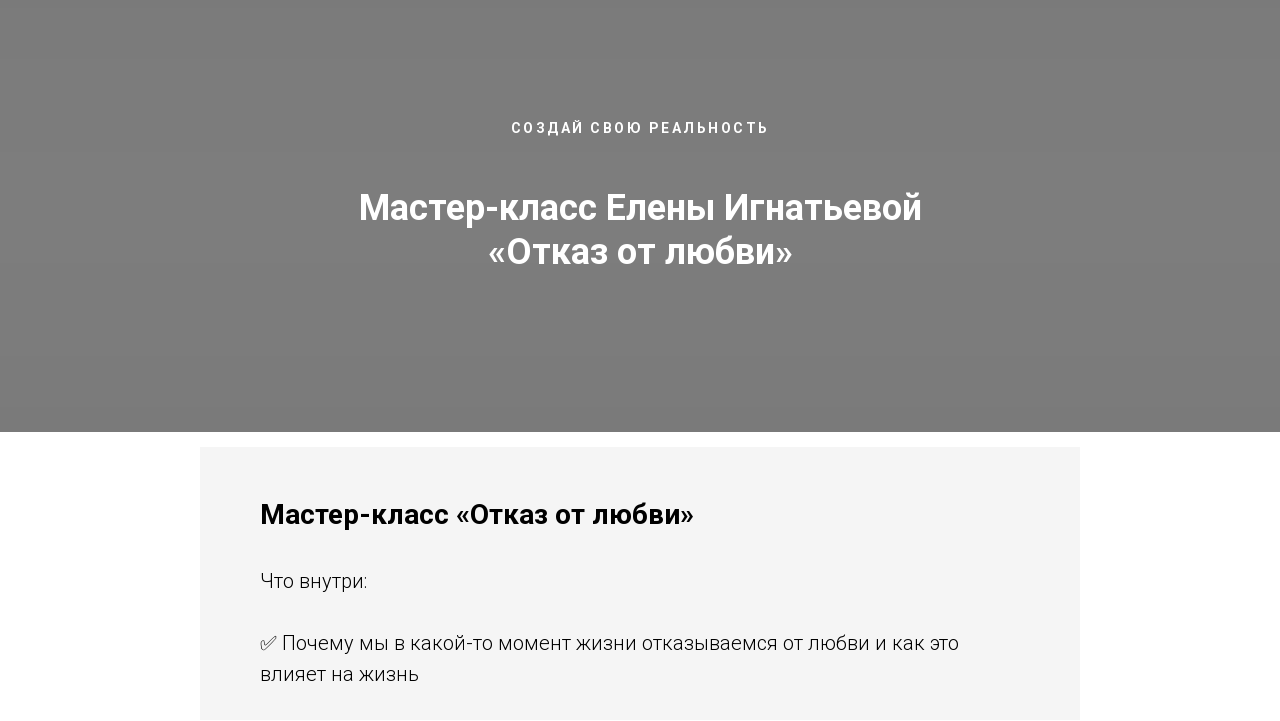

--- FILE ---
content_type: text/html; charset=UTF-8
request_url: http://lovepsy.ru/zapis-master-klassa-otkaz-ot-lyubvi
body_size: 7168
content:
<!DOCTYPE html><html><head><meta charset="utf-8" /><meta http-equiv="Content-Type" content="text/html; charset=utf-8" /><meta name="viewport" content="width=device-width, initial-scale=1.0" /> <!--metatextblock--><title>Запись мастер-класса «Отказ от любви»</title><meta name="description" content="Запись мастер-класса «Отказ от любви»" /> <meta property="og:url" content="http://lovepsy.ru/zapis-master-klassa-otkaz-ot-lyubvi" /><meta property="og:title" content="Запись мастер-класса «Отказ от любви»" /><meta property="og:description" content="Запись мастер-класса «Отказ от любви»" /><meta property="og:type" content="website" /><meta property="og:image" content="https://static.tildacdn.com/tild6431-6437-4432-a364-383263613431/IMG_5232_result.jpg" /><link rel="canonical" href="http://lovepsy.ru/zapis-master-klassa-otkaz-ot-lyubvi"><!--/metatextblock--><meta name="format-detection" content="telephone=no" /><meta http-equiv="x-dns-prefetch-control" content="on"><link rel="dns-prefetch" href="https://ws.tildacdn.com"><link rel="dns-prefetch" href="https://static.tildacdn.com"><link rel="shortcut icon" href="https://static.tildacdn.com/tild3664-3565-4235-a233-666336373261/favicon.ico" type="image/x-icon" /><!-- Assets --><script src="https://neo.tildacdn.com/js/tilda-fallback-1.0.min.js" async charset="utf-8"></script><link rel="stylesheet" href="https://static.tildacdn.com/css/tilda-grid-3.0.min.css" type="text/css" media="all" onerror="this.loaderr='y';"/><link rel="stylesheet" href="/tilda-blocks-page30673897.min.css?t=1699943056" type="text/css" media="all" onerror="this.loaderr='y';" /><link rel="preconnect" href="https://fonts.gstatic.com"><link href="https://fonts.googleapis.com/css2?family=Roboto:wght@300;400;500;700&subset=latin,cyrillic" rel="stylesheet"><link rel="stylesheet" href="https://static.tildacdn.com/css/tilda-cover-1.0.min.css" type="text/css" media="all" onerror="this.loaderr='y';" /><script nomodule src="https://static.tildacdn.com/js/tilda-polyfill-1.0.min.js" charset="utf-8"></script><script type="text/javascript">function t_onReady(func) {
if (document.readyState != 'loading') {
func();
} else {
document.addEventListener('DOMContentLoaded', func);
}
}
function t_onFuncLoad(funcName, okFunc, time) {
if (typeof window[funcName] === 'function') {
okFunc();
} else {
setTimeout(function() {
t_onFuncLoad(funcName, okFunc, time);
},(time || 100));
}
}function t_throttle(fn, threshhold, scope) {return function () {fn.apply(scope || this, arguments);};}</script><script src="https://static.tildacdn.com/js/jquery-1.10.2.min.js" charset="utf-8" onerror="this.loaderr='y';"></script> <script src="https://static.tildacdn.com/js/tilda-scripts-3.0.min.js" charset="utf-8" defer onerror="this.loaderr='y';"></script><script src="/tilda-blocks-page30673897.min.js?t=1699943056" charset="utf-8" async onerror="this.loaderr='y';"></script><script src="https://static.tildacdn.com/js/tilda-lazyload-1.0.min.js" charset="utf-8" async onerror="this.loaderr='y';"></script><script src="https://static.tildacdn.com/js/tilda-cover-1.0.min.js" charset="utf-8" async onerror="this.loaderr='y';"></script><script src="https://static.tildacdn.com/js/tilda-video-1.0.min.js" charset="utf-8" async onerror="this.loaderr='y';"></script><script src="https://static.tildacdn.com/js/tilda-video-processor-1.0.min.js" charset="utf-8" async onerror="this.loaderr='y';"></script><script src="https://static.tildacdn.com/js/tilda-events-1.0.min.js" charset="utf-8" async onerror="this.loaderr='y';"></script>
<!-- AutoWebOffice counter -->
<script type="text/javascript">    if (awoUtmData === undefined) {
    var awoUtmData = awoUtmData || {};
    awoUtmData['subdomain'] = 'igelena';
    (function() {
    var d = document.createElement('script'); d.type = 'text/javascript'; d.async = true;
    d.src = ('https:' == document.location.protocol ? 'https://' : 'http://') + 'igelena.autoweboffice.ru/js/utm.js';
    var s = document.getElementsByTagName('script')[0]; s.parentNode.insertBefore(d, s);
    })();}</script>
<!-- /AutoWebOffice counter -->

<!-- Yandex.Metrika counter -->
<script type="text/javascript" >
   (function(m,e,t,r,i,k,a){m[i]=m[i]||function(){(m[i].a=m[i].a||[]).push(arguments)};
   m[i].l=1*new Date();k=e.createElement(t),a=e.getElementsByTagName(t)[0],k.async=1,k.src=r,a.parentNode.insertBefore(k,a)})
   (window, document, "script", "https://mc.yandex.ru/metrika/tag.js", "ym");

   ym(87575207, "init", {
        clickmap:true,
        trackLinks:true,
        accurateTrackBounce:true,
        webvisor:true
   });
</script>
<noscript><div><img src="https://mc.yandex.ru/watch/87575207" style="position:absolute; left:-9999px;" alt="" /></div></noscript>
<!-- /Yandex.Metrika counter -->

<meta name="referrer" content="no-referrer-when-downgrade">

<script type="text/javascript">!function(){var t=document.createElement("script");t.type="text/javascript",t.async=!0,t.src='https://vk.com/js/api/openapi.js?169',t.onload=function(){VK.Retargeting.Init("VK-RTRG-1605326-eRtRk"),VK.Retargeting.Hit()},document.head.appendChild(t)}();</script><noscript><img src="https://vk.com/rtrg?p=VK-RTRG-1605326-eRtRk" style="position:fixed; left:-999px;" alt=""/></noscript>
<script type="text/javascript">window.dataLayer = window.dataLayer || [];</script><!-- Facebook Pixel Code --><script type="text/javascript" data-tilda-cookie-type="advertising">setTimeout(function(){!function(f,b,e,v,n,t,s)
{if(f.fbq)return;n=f.fbq=function(){n.callMethod?n.callMethod.apply(n,arguments):n.queue.push(arguments)};
if(!f._fbq)f._fbq=n;n.push=n;n.loaded=!0;n.version='2.0';n.agent='pltilda';
n.queue=[];t=b.createElement(e);t.async=!0;
t.src=v;s=b.getElementsByTagName(e)[0];
s.parentNode.insertBefore(t,s)}(window, document,'script','https://connect.facebook.net/en_US/fbevents.js');
fbq('init', '223402722076099');
fbq('track', 'PageView');
}, 2000);</script><!-- End Facebook Pixel Code --><script type="text/javascript">(function () {
if((/bot|google|yandex|baidu|bing|msn|duckduckbot|teoma|slurp|crawler|spider|robot|crawling|facebook/i.test(navigator.userAgent))===false && typeof(sessionStorage)!='undefined' && sessionStorage.getItem('visited')!=='y' && document.visibilityState){
var style=document.createElement('style');
style.type='text/css';
style.innerHTML='@media screen and (min-width: 980px) {.t-records {opacity: 0;}.t-records_animated {-webkit-transition: opacity ease-in-out .2s;-moz-transition: opacity ease-in-out .2s;-o-transition: opacity ease-in-out .2s;transition: opacity ease-in-out .2s;}.t-records.t-records_visible {opacity: 1;}}';
document.getElementsByTagName('head')[0].appendChild(style);
function t_setvisRecs(){
var alr=document.querySelectorAll('.t-records');
Array.prototype.forEach.call(alr, function(el) {
el.classList.add("t-records_animated");
});
setTimeout(function () {
Array.prototype.forEach.call(alr, function(el) {
el.classList.add("t-records_visible");
});
sessionStorage.setItem("visited", "y");
}, 400);
} 
document.addEventListener('DOMContentLoaded', t_setvisRecs);
}
})();</script></head><body class="t-body" style="margin:0;"><!--allrecords--><div id="allrecords" class="t-records" data-hook="blocks-collection-content-node" data-tilda-project-id="5236859" data-tilda-page-id="30673897" data-tilda-page-alias="zapis-master-klassa-otkaz-ot-lyubvi" data-tilda-formskey="da50777bf3322e99a63fbc9705236859" data-tilda-lazy="yes" data-tilda-project-headcode="yes" ><div id="rec521678248" class="r t-rec" style=" " data-animationappear="off" data-record-type="167" ><!-- cover --><div class="t-cover"
id="recorddiv521678248"
bgimgfield="img"
style="height:60vh; background-image:-webkit-linear-gradient(top, #ccc, #777); background-image:-moz-linear-gradient(top, #ccc, #777); background-image:-o-linear-gradient(top, #ccc, #777); background-image:-ms-linear-gradient(top, #ccc, #777); background-image:linear-gradient(top, #ccc, #777); "
><div class="t-cover__carrier" id="coverCarry521678248"data-content-cover-id="521678248"data-content-cover-bg=""data-display-changed="true"data-content-cover-height="60vh"data-content-cover-parallax=""style="height:60vh;background-attachment:scroll; "itemscope itemtype="http://schema.org/ImageObject"><meta itemprop="image" content=""></div><div class="t-cover__filter" style="height:60vh;background-image: -moz-linear-gradient(top, rgba(0,0,0,0.40), rgba(0,0,0,0.20));background-image: -webkit-linear-gradient(top, rgba(0,0,0,0.40), rgba(0,0,0,0.20));background-image: -o-linear-gradient(top, rgba(0,0,0,0.40), rgba(0,0,0,0.20));background-image: -ms-linear-gradient(top, rgba(0,0,0,0.40), rgba(0,0,0,0.20));background-image: linear-gradient(top, rgba(0,0,0,0.40), rgba(0,0,0,0.20));filter: progid:DXImageTransform.Microsoft.gradient(startColorStr='#99000000', endColorstr='#cc000000');"></div><div class="t-container"><div class="t-col t-col_12"><div class="t-cover__wrapper t-valign_middle" style="height:60vh;"><div class="t153 t-align_center" data-hook-content="covercontent"><div class="t153__uptitle t-uptitle t-uptitle_sm" style="" field="subtitle">СОЗДАЙ СВОЮ РЕАЛЬНОСТЬ</div><div class="t153__title t-title t-title_xxs" style="" field="title">Мастер-класс Елены Игнатьевой<br />«Отказ от любви»</div><span class="space"></span></div></div></div></div></div></div><div id="rec496515685" class="r t-rec" style=" " data-record-type="215" ><a name="form" style="font-size:0;"></a></div><div id="rec496515824" class="r t-rec t-rec_pt_15 t-rec_pb_15" style="padding-top:15px;padding-bottom:15px; " data-record-type="248" ><!-- T220 --><div class="t220"><div class="t-container "><div class="t-col t-col_8 t-prefix_2"><div class="t220__textwrapper" style="background-color:#f5f5f5;"><div style=""> <div class="t220__title t-heading t-heading_sm" field="title">Мастер-класс «Отказ от любви»</div> <div field="text" class="t220__text t-text t-text_md ">Что внутри:<br /><br />✅ Почему мы в какой-то момент жизни отказываемся от любви и как это влияет на жизнь<br /><br />✅ Я вам покажу схемы — как на самом деле это происходит, в каком возрасте, чем это обусловлено.<br /><br />✅ И как выходить из этого состояния: как научиться принимать любовь, не только от мира, но и свою собственную.<br /><br />✅ Как научиться любить себя и где же путь к исцелению.<br /><br />✅ Вы прочувствуете и поймете, что на самом деле любви много. И все в жизни может быть легко.</div></div></div></div></div></div></div><div id="rec496515686" class="r t-rec t-rec_pt_30 t-rec_pb_30" style="padding-top:30px;padding-bottom:30px; " data-animationappear="off" data-record-type="4" ><!-- T121 --><div class="t121"><center><div class="t-video-lazyload t-width t-width_8" style="height:540px; " data-videolazy-type="youtube" data-videolazy-id="cSIyJf4qQ4o" data-blocklazy-id="496515686" data-videolazy-load="false" data-videolazy-height="540px"></div></center></div><script>t_onReady(function () {
var rec = document.getElementById('rec496515686');
if (!rec) return;
t_onFuncLoad('t121_setHeight', function () {
t121_setHeight('496515686');
window.addEventListener('scroll', t_throttle(function() {
t121_setHeight('496515686');
}));
});
window.onload = function () {
t_onFuncLoad('t121_setHeight', function () {
t121_setHeight('496515686');
});
};
window.addEventListener('resize', function () {
var tableView = document.getElementById('allrecordstable');
if (tableView) {
var videoLazyLoad = rec.querySelector('.t-video-lazyload');
if (!videoLazyLoad) return;
videoLazyLoad.style.height = '540px';
var videoLazyLoadIframe = videoLazyLoad.querySelector('iframe');
if (!videoLazyLoadIframe) return;
videoLazyLoadIframe.height = '540';
} else {
t_onFuncLoad('t121_setHeight', function () {
t121_setHeight('496515686');
});
}
});
var wrapperBlock = rec.querySelector('.t121');
if (wrapperBlock) {
t_onFuncLoad('t121_setHeight', function () {
wrapperBlock.addEventListener('displayChanged', function () {
t121_setHeight('496515686');
});
});
}
});</script></div><div id="rec496515687" class="r t-rec t-rec_pt_60 t-rec_pb_60" style="padding-top:60px;padding-bottom:60px; " data-animationappear="off" data-record-type="61" ><!-- T051 --><div class="t051"><div class="t-container"><div class="t-col t-col_8 t-prefix_2"><div class="t051__text t-text t-text_md" field="text"><p style="text-align: left;"><strong style="color: rgb(224, 0, 0);">❤️ Приглашаю вас в мою авторскую трансформационную программу «Внутренний Ребенок: Возрождение Жизни»</strong></p><br /><p style="text-align: left;">И это самый большой подарок, который можно сделать своей ищущей душе в наше смутное время.</p><br /><p style="text-align: left;">Те, кто со мной давно, знают насколько глубоко я работаю, насколько глубоко веду за собой отважных смельчаков, которые решили возродиться к жизни.</p><br /><p style="text-align: left;"><strong>Без всякой скромности скажу: так сильно работают единицы.</strong></p><br /><p style="text-align: left;">Программа уникальная, ничего подобного нигде больше нет.</p><br /><p style="text-align: left;">Мы с командой потратили немало времени, чтобы найти хоть что-то похожее.</p><br /><p style="text-align: left;">И ничего не нашли: в то время как остальные предпочитают плавать по поверхности, мы идем вглубь на самое дно океана</p><br /><p style="text-align: left;">чтобы найти то сокровище, которое всегда было там, и вынырнуть новым возродившимся к жизни человеком.</p><br /><p style="text-align: left;"><strong>Вы сделаете это один раз, а пожинать плоды будете всю оставшуюся жизнь ☺️</strong></p><br /><p style="text-align: left;">⭐ Узнать подробности и записаться в группу можно здесь: <a href="https://lovepsy.ru/childkurs?utm_source=vnr-marafon1">https://lovepsy.ru/childkurs?utm_source=vnr-marafon1</a></p><br /><p style="text-align: left;">⭐ По всем вопросам можно смело писать моей помощнице Татьяне по электронной почте <a href="mailto:info@lovepsy.ru">info@lovepsy.ru</a> или ВКонтакте: <a href="https://vk.com/isweetly">https://vk.com/isweetly</a></p><br /><p style="text-align: left;">Обнимаю крепко.</p><br /><p style="text-align: left;">Берегите себя.</p><br /><p style="text-align: left;">С любовью и уважением, Елена Игнатьева ❤️</p></div></div></div></div></div><div id="rec496515688" class="r t-rec t-rec_pb_0" style="padding-bottom:0px; " data-animationappear="off" data-record-type="581" ><!-- cover --><div class="t-cover"
id="recorddiv496515688"
bgimgfield="img"
style="height:320px; background-image:-webkit-linear-gradient(top, #ccc, #777); background-image:-moz-linear-gradient(top, #ccc, #777); background-image:-o-linear-gradient(top, #ccc, #777); background-image:-ms-linear-gradient(top, #ccc, #777); background-image:linear-gradient(top, #ccc, #777); "
><div class="t-cover__carrier" id="coverCarry496515688"data-content-cover-id="496515688"data-content-cover-bg=""data-display-changed="true"data-content-cover-height="320px"data-content-cover-parallax=""style="height:320px;background-attachment:scroll; "itemscope itemtype="http://schema.org/ImageObject"><meta itemprop="image" content=""></div><div class="t-cover__filter" style="height:320px;background-image: -moz-linear-gradient(top, rgba(0,0,0,0.30), rgba(0,0,0,0.10));background-image: -webkit-linear-gradient(top, rgba(0,0,0,0.30), rgba(0,0,0,0.10));background-image: -o-linear-gradient(top, rgba(0,0,0,0.30), rgba(0,0,0,0.10));background-image: -ms-linear-gradient(top, rgba(0,0,0,0.30), rgba(0,0,0,0.10));background-image: linear-gradient(top, rgba(0,0,0,0.30), rgba(0,0,0,0.10));filter: progid:DXImageTransform.Microsoft.gradient(startColorStr='#b2000000', endColorstr='#e5000000');"></div><div class="t-container"><div class="t-col t-col_10 t-prefix_1 t-align_center"><div class="t-cover__wrapper t-valign_middle" style="height:320px; position: relative;z-index:1;"><div class="t581"><div data-hook-content="covercontent"><div class="t581__wrapper t-align_center"><div class="t581__descr t-descr t-descr_xl t-margin_auto" style="max-width:600px;" field="descr">Программа «Внутренний Ребенок: Пробуждение Жизни»</div><div class="t581__buttons"><div class="t581__buttons-wrapper t-margin_auto"><svg role="presentation" class="t581__arrow-icon_mobile" style="fill:#ffe100;" xmlns="http://www.w3.org/2000/svg" viewBox="0 0 35 70"><path d="M30.6 47.5c-.6-.5-1.6-.4-2.1.2L19 59.6V5.5c0-.8-.7-1.5-1.5-1.5S16 4.7 16 5.5v54.1L6.5 47.7c-.6-.6-1.5-.7-2.1-.2-.7.5-.8 1.5-.3 2.1l12.2 15.2c.3.4.7.6 1.2.6s.9-.2 1.2-.6l12.2-15.2c.5-.6.4-1.6-.3-2.1z"/></svg><svg role="presentation" class="t581__arrow-icon " style="fill:#ffe100; " xmlns="http://www.w3.org/2000/svg" viewBox="0 0 80 180"><path d="M54.1 108c-.5 0-.9-.2-1.2-.6-.5-.7-.3-1.6.4-2.1 1.5-1 9.5-5.5 14.6-8.3-17.4-.5-31.3-7.3-41.3-20C9.9 55.7 9.5 24.2 14.2 3.7c.2-.8 1-1.3 1.8-1.1.8.2 1.3 1 1.1 1.8-4.6 19.9-4.2 50.3 11.8 70.8 9.5 12.2 23 18.6 39.9 18.9h.3l-3.2-4c-1.4-1.7-2.7-3.3-4.1-5.1-.7-.9-1.5-1.9-2.3-2.9-.5-.6-.4-1.6.2-2.1.6-.5 1.6-.4 2.1.2 0 0 0 .1.1.1l6.4 7.9c.5.6.9 1.1 1.4 1.7 1.5 1.8 3.1 3.6 4.3 5.5 0 .1.1.1.1.2.1.2.1.3.2.5v.3c0 .2 0 .3-.1.5 0 .1-.1.1-.1.2-.1.2-.2.3-.3.4-.1.1-.2.1-.3.2 0 0-.1 0-.2.1-.9.4-16 8.6-18.2 10.1-.4 0-.7.1-1 .1z"/></svg><div class="t581__buttons-flex"><a href="https://igelena.ru/childkurs" target="" class="t581__btn t-btn t-btn_md " style="color:#000000;background-color:#ffffff;border-radius:100px; -moz-border-radius:100px; -webkit-border-radius:100px;" ><table role="presentation" style="width:100%; height:100%;"><tr><td>Узнать подробности и записаться в группу</td></tr></table></a></div></div></div></div></div></div></div></div></div></div></div><!--footer--><footer id="t-footer" class="t-records" data-hook="blocks-collection-content-node" data-tilda-project-id="5236859" data-tilda-page-id="25861453" data-tilda-page-alias="footer" data-tilda-formskey="da50777bf3322e99a63fbc9705236859" data-tilda-lazy="yes" data-tilda-project-headcode="yes" ><div id="rec417466881" class="r t-rec t-rec_pt_60 t-rec_pb_60" style="padding-top:60px;padding-bottom:60px; " data-record-type="106" ><!-- T004 --><div class="t004"><div class="t-container "><div class="t-col t-col_12 "><div field="text" class="t-text t-text_md "><div style="font-size: 18px;" data-customstyle="yes"><p style="text-align: center;"><a href="http://igelev.justclick.ru/media/content/igelev/soglashenie.pdf" target="_blank" rel="noreferrer noopener">Соглашение на обработку персональных данных</a> | <a href="http://igelena.ru/ofertas" target="_blank" rel="noreferrer noopener">Договор-оферта и правила работы</a> | <a href="http://lovepsy.ru/tinkoff" target="_blank" rel="noreferrer noopener">Информация про кредиты и рассрочки</a></p><p style="text-align: center;">ИП Игнатьева Елена Владимировна, ОГРНИП 318420500000452</p><p style="text-align: center;">© Все права защищены, 2017 – 2023</p></div></div></div></div></div></div></footer><!--/footer--></div><!--/allrecords--><!-- Tilda copyright. Don't remove this line --><div class="t-tildalabel " id="tildacopy" data-tilda-sign="5236859#30673897"><a href="https://tilda.cc/?upm=5236859" class="t-tildalabel__link"><div class="t-tildalabel__wrapper"><div class="t-tildalabel__txtleft">Made on </div><div class="t-tildalabel__wrapimg"><img src="https://static.tildacdn.com/img/tildacopy.png" class="t-tildalabel__img" fetchpriority="low" alt=""></div><div class="t-tildalabel__txtright">Tilda</div></div></a></div><!-- Stat --><!-- Yandex.Metrika counter 87575207 --> <script type="text/javascript" data-tilda-cookie-type="analytics"> setTimeout(function(){ (function(m,e,t,r,i,k,a){m[i]=m[i]||function(){(m[i].a=m[i].a||[]).push(arguments)}; m[i].l=1*new Date();k=e.createElement(t),a=e.getElementsByTagName(t)[0],k.async=1,k.src=r,a.parentNode.insertBefore(k,a)}) (window, document, "script", "https://mc.yandex.ru/metrika/tag.js", "ym"); window.mainMetrikaId = 87575207; ym(window.mainMetrikaId , "init", { clickmap:true, trackLinks:true, accurateTrackBounce:true, webvisor:true }); }, 2000);</script><noscript><div><img src="https://mc.yandex.ru/watch/87575207" style="position:absolute; left:-9999px;" alt="" /></div></noscript> <!-- /Yandex.Metrika counter --> <script type="text/javascript">if (! window.mainTracker) { window.mainTracker = 'tilda'; }
setTimeout(function(){ (function (d, w, k, o, g) { var n=d.getElementsByTagName(o)[0],s=d.createElement(o),f=function(){n.parentNode.insertBefore(s,n);}; s.type = "text/javascript"; s.async = true; s.key = k; s.id = "tildastatscript"; s.src=g; if (w.opera=="[object Opera]") {d.addEventListener("DOMContentLoaded", f, false);} else { f(); } })(document, window, 'f2538e0a7df43bc2591bb3eb8d6691b2','script','https://static.tildacdn.com/js/tilda-stat-1.0.min.js');
}, 2000); </script><!-- FB Pixel code (noscript) --><noscript><img height="1" width="1" style="display:none" src="https://www.facebook.com/tr?id=223402722076099&ev=PageView&agent=pltilda&noscript=1"/></noscript><!-- End FB Pixel code (noscript) --></body></html>